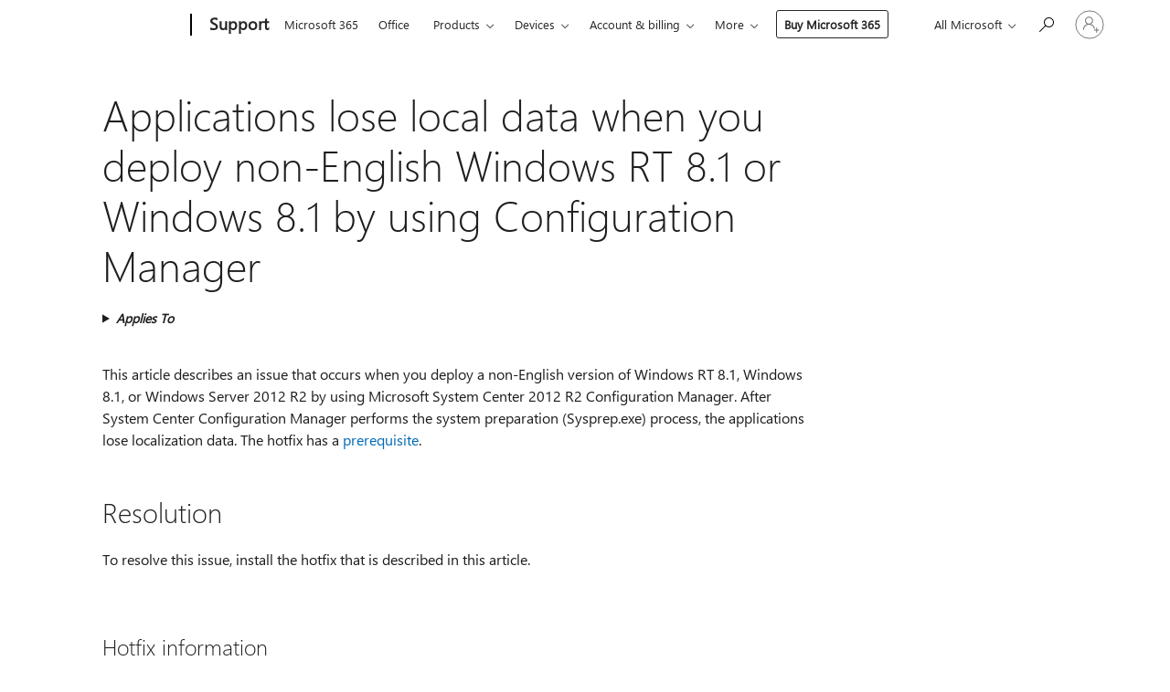

--- FILE ---
content_type: text/html; charset=utf-8
request_url: https://login.microsoftonline.com/common/oauth2/v2.0/authorize?client_id=ee272b19-4411-433f-8f28-5c13cb6fd407&redirect_uri=https%3A%2F%2Fsupport.microsoft.com%2Fsignin-oidc&response_type=code%20id_token&scope=openid%20profile%20offline_access&response_mode=form_post&nonce=639049697183919828.YWU2MTg3MWMtZDY2Yy00OWRiLTgwYjctYWEzNTg0MTFlMjQ4ZjdlNGI2NWYtNTlhOS00YjlhLWI5YzItM2M5YzljYjAzMzky&prompt=none&nopa=2&state=CfDJ8MF9taR5d3RHoynoKQkxN0BqkL-XGLaPVq6AXc3JD-BowwQKILSItvz005s-Stjd5YoUQBgY8T2cKfvB_3xbuPtkOB7RRYCoTOSgAzfXSqxI2DBp7g6ntCPUTOqfoi3EXxNxbWq4Tu8SxdVdWkM0R1szN0vmuh-TfmBg2TyTMdqZRW8umkYZRWUdOJH72t1DlhxTGshBKNc1kyAAyPMbnNHabCsO7FSa9X5PSWbgx1NZj4f-i5b5no2P8h2HTyJt2xVyhZK0kmgOvyOgegdyR41qvI-CVecJobLzTvSOpKlZ5f55lHskqZUB3W2SMPPSpHoeFx_USpv6FEI-FK4ejOraR-_ZxLiF3_OwmqTAIdsX&x-client-SKU=ID_NET8_0&x-client-ver=8.12.1.0&sso_reload=true
body_size: 10019
content:


<!-- Copyright (C) Microsoft Corporation. All rights reserved. -->
<!DOCTYPE html>
<html>
<head>
    <title>Redirecting</title>
    <meta http-equiv="Content-Type" content="text/html; charset=UTF-8">
    <meta http-equiv="X-UA-Compatible" content="IE=edge">
    <meta name="viewport" content="width=device-width, initial-scale=1.0, maximum-scale=2.0, user-scalable=yes">
    <meta http-equiv="Pragma" content="no-cache">
    <meta http-equiv="Expires" content="-1">
    <meta name="PageID" content="FetchSessions" />
    <meta name="SiteID" content="" />
    <meta name="ReqLC" content="1033" />
    <meta name="LocLC" content="en-US" />

    
<meta name="robots" content="none" />

<script type="text/javascript" nonce='WoSAi7hdx6P8ttg_ZEgg2g'>//<![CDATA[
$Config={"urlGetCredentialType":"https://login.microsoftonline.com/common/GetCredentialType?mkt=en-US","urlGoToAADError":"https://login.live.com/oauth20_authorize.srf?client_id=ee272b19-4411-433f-8f28-5c13cb6fd407\u0026scope=openid+profile+offline_access\u0026redirect_uri=https%3a%2f%2fsupport.microsoft.com%2fsignin-oidc\u0026response_type=code+id_token\u0026state=[base64]\u0026response_mode=form_post\u0026nonce=639049697183919828.YWU2MTg3MWMtZDY2Yy00OWRiLTgwYjctYWEzNTg0MTFlMjQ4ZjdlNGI2NWYtNTlhOS00YjlhLWI5YzItM2M5YzljYjAzMzky\u0026prompt=none\u0026x-client-SKU=ID_NET8_0\u0026x-client-Ver=8.12.1.0\u0026uaid=69d22ab7e6ce476a9b5d38193689fd93\u0026msproxy=1\u0026issuer=mso\u0026tenant=common\u0026ui_locales=en-US\u0026epctrc=1W4WQHkZKGhn%2bngGdBskgatZyeZR%2fP%2fp79BVrAuYUqI%3d8%3a1%3aCANARY%3aQcD7N0c5QgmJ7mu7SirYacvAt4AVQNJVADMfc8TdQqI%3d\u0026epct=[base64]\u0026jshs=0\u0026nopa=2","urlAppError":"https://support.microsoft.com/signin-oidc","oAppRedirectErrorPostParams":{"error":"interaction_required","error_description":"Session information is not sufficient for single-sign-on.","state":"[base64]"},"iMaxStackForKnockoutAsyncComponents":10000,"fShowButtons":true,"urlCdn":"https://aadcdn.msftauth.net/shared/1.0/","urlDefaultFavicon":"https://aadcdn.msftauth.net/shared/1.0/content/images/favicon_a_eupayfgghqiai7k9sol6lg2.ico","urlPost":"/common/login","iPawnIcon":0,"sPOST_Username":"","fEnableNumberMatching":true,"sFT":"[base64]","sFTName":"flowToken","sCtx":"[base64]","fEnableOneDSClientTelemetry":true,"urlReportPageLoad":"https://login.microsoftonline.com/common/instrumentation/reportpageload?mkt=en-US","dynamicTenantBranding":null,"staticTenantBranding":null,"oAppCobranding":{},"iBackgroundImage":4,"arrSessions":[],"urlMsaStaticMeControl":"https://login.live.com/Me.htm?v=3","fApplicationInsightsEnabled":false,"iApplicationInsightsEnabledPercentage":0,"urlSetDebugMode":"https://login.microsoftonline.com/common/debugmode","fEnableCssAnimation":true,"fDisableAnimationIfAnimationEndUnsupported":true,"fSsoFeasible":true,"fAllowGrayOutLightBox":true,"fProvideV2SsoImprovements":true,"fUseMsaSessionState":true,"fIsRemoteNGCSupported":true,"urlLogin":"https://login.microsoftonline.com/common/reprocess?ctx=[base64]","urlDssoStatus":"https://login.microsoftonline.com/common/instrumentation/dssostatus","iSessionPullType":3,"fUseSameSite":true,"iAllowedIdentities":2,"isGlobalTenant":true,"uiflavor":1001,"fShouldPlatformKeyBeSuppressed":true,"fLoadStringCustomizationPromises":true,"fUseAlternateTextForSwitchToCredPickerLink":true,"fOfflineAccountVisible":false,"fEnableUserStateFix":true,"fShowAccessPassPeek":true,"fUpdateSessionPollingLogic":true,"fEnableShowPickerCredObservable":true,"fFetchSessionsSkipDsso":true,"fIsCiamUserFlowUxNewLogicEnabled":true,"fUseNonMicrosoftDefaultBrandingForCiam":true,"sCompanyDisplayName":"Microsoft Services","fRemoveCustomCss":true,"fFixUICrashForApiRequestHandler":true,"fShowUpdatedKoreanPrivacyFooter":true,"fUsePostCssHotfix":true,"fFixUserFlowBranding":true,"fEnablePasskeyNullFix":true,"fEnableRefreshCookiesFix":true,"fEnableWebNativeBridgeInterstitialUx":true,"fEnableWindowParentingFix":true,"fEnableNativeBridgeErrors":true,"urlAcmaServerPath":"https://login.microsoftonline.com","sTenantId":"common","sMkt":"en-US","fIsDesktop":true,"fUpdateConfigInit":true,"fLogDisallowedCssProperties":true,"fDisallowExternalFonts":true,"scid":1013,"hpgact":1800,"hpgid":7,"apiCanary":"[base64]","canary":"1W4WQHkZKGhn+ngGdBskgatZyeZR/P/p79BVrAuYUqI=8:1:CANARY:QcD7N0c5QgmJ7mu7SirYacvAt4AVQNJVADMfc8TdQqI=","sCanaryTokenName":"canary","fSkipRenderingNewCanaryToken":false,"fEnableNewCsrfProtection":true,"correlationId":"69d22ab7-e6ce-476a-9b5d-38193689fd93","sessionId":"38360b0a-b67b-4683-88ab-423a9dde1500","sRingId":"R5","locale":{"mkt":"en-US","lcid":1033},"slMaxRetry":2,"slReportFailure":true,"strings":{"desktopsso":{"authenticatingmessage":"Trying to sign you in"}},"enums":{"ClientMetricsModes":{"None":0,"SubmitOnPost":1,"SubmitOnRedirect":2,"InstrumentPlt":4}},"urls":{"instr":{"pageload":"https://login.microsoftonline.com/common/instrumentation/reportpageload","dssostatus":"https://login.microsoftonline.com/common/instrumentation/dssostatus"}},"browser":{"ltr":1,"Chrome":1,"_Mac":1,"_M131":1,"_D0":1,"Full":1,"RE_WebKit":1,"b":{"name":"Chrome","major":131,"minor":0},"os":{"name":"OSX","version":"10.15.7"},"V":"131.0"},"watson":{"url":"/common/handlers/watson","bundle":"https://aadcdn.msftauth.net/ests/2.1/content/cdnbundles/watson.min_q5ptmu8aniymd4ftuqdkda2.js","sbundle":"https://aadcdn.msftauth.net/ests/2.1/content/cdnbundles/watsonsupportwithjquery.3.5.min_dc940oomzau4rsu8qesnvg2.js","fbundle":"https://aadcdn.msftauth.net/ests/2.1/content/cdnbundles/frameworksupport.min_oadrnc13magb009k4d20lg2.js","resetErrorPeriod":5,"maxCorsErrors":-1,"maxInjectErrors":5,"maxErrors":10,"maxTotalErrors":3,"expSrcs":["https://login.microsoftonline.com","https://aadcdn.msauth.net/","https://aadcdn.msftauth.net/",".login.microsoftonline.com"],"envErrorRedirect":true,"envErrorUrl":"/common/handlers/enverror"},"loader":{"cdnRoots":["https://aadcdn.msauth.net/","https://aadcdn.msftauth.net/"],"logByThrowing":true},"serverDetails":{"slc":"ProdSlices","dc":"WUS3","ri":"PH2XXXX","ver":{"v":[2,1,23228,8]},"rt":"2026-01-25T20:28:39","et":25},"clientEvents":{"enabled":true,"telemetryEnabled":true,"useOneDSEventApi":true,"flush":60000,"autoPost":true,"autoPostDelay":1000,"minEvents":1,"maxEvents":1,"pltDelay":500,"appInsightsConfig":{"instrumentationKey":"69adc3c768bd4dc08c19416121249fcc-66f1668a-797b-4249-95e3-6c6651768c28-7293","webAnalyticsConfiguration":{"autoCapture":{"jsError":true}}},"defaultEventName":"IDUX_ESTSClientTelemetryEvent_WebWatson","serviceID":3,"endpointUrl":""},"fApplyAsciiRegexOnInput":true,"country":"US","fBreakBrandingSigninString":true,"bsso":{"states":{"START":"start","INPROGRESS":"in-progress","END":"end","END_SSO":"end-sso","END_USERS":"end-users"},"nonce":"AwABEgEAAAADAOz_BQD0_70jriZz5rHOI17EkKWumZm6JfXJho0mtqwVhxui0PRUhxtsC0wTv-i8q3H4o_oQM6k0Qq_9sepOvNN9hn9q2DQgAA","overallTimeoutMs":4000,"telemetry":{"type":"ChromeSsoTelemetry","nonce":"AwABDwEAAAADAOz_BQD0_3Ik7TlRJ0ywzQ0wkE6IXA8K55vlsolh_UtV9LSuXipi-kfvoJAG1YNGAXUYnzZP1EOSagvSLFdHuI_ahrg6xGgEPBPmMMJXp3RLNnwAxYt5IAA","reportStates":[]},"redirectEndStates":["end"],"cookieNames":{"aadSso":"AADSSO","winSso":"ESTSSSO","ssoTiles":"ESTSSSOTILES","ssoPulled":"SSOCOOKIEPULLED","userList":"ESTSUSERLIST"},"type":"chrome","reason":"Pull suppressed because it was already attempted and the current URL was reloaded."},"urlNoCookies":"https://login.microsoftonline.com/cookiesdisabled","fTrimChromeBssoUrl":true,"inlineMode":5,"fShowCopyDebugDetailsLink":true,"fTenantBrandingCdnAddEventHandlers":true,"fAddTryCatchForIFrameRedirects":true};
//]]></script> 
<script type="text/javascript" nonce='WoSAi7hdx6P8ttg_ZEgg2g'>//<![CDATA[
!function(){var e=window,r=e.$Debug=e.$Debug||{},t=e.$Config||{};if(!r.appendLog){var n=[],o=0;r.appendLog=function(e){var r=t.maxDebugLog||25,i=(new Date).toUTCString()+":"+e;n.push(o+":"+i),n.length>r&&n.shift(),o++},r.getLogs=function(){return n}}}(),function(){function e(e,r){function t(i){var a=e[i];if(i<n-1){return void(o.r[a]?t(i+1):o.when(a,function(){t(i+1)}))}r(a)}var n=e.length;t(0)}function r(e,r,i){function a(){var e=!!s.method,o=e?s.method:i[0],a=s.extraArgs||[],u=n.$WebWatson;try{
var c=t(i,!e);if(a&&a.length>0){for(var d=a.length,l=0;l<d;l++){c.push(a[l])}}o.apply(r,c)}catch(e){return void(u&&u.submitFromException&&u.submitFromException(e))}}var s=o.r&&o.r[e];return r=r||this,s&&(s.skipTimeout?a():n.setTimeout(a,0)),s}function t(e,r){return Array.prototype.slice.call(e,r?1:0)}var n=window;n.$Do||(n.$Do={"q":[],"r":[],"removeItems":[],"lock":0,"o":[]});var o=n.$Do;o.when=function(t,n){function i(e){r(e,a,s)||o.q.push({"id":e,"c":a,"a":s})}var a=0,s=[],u=1;"function"==typeof n||(a=n,
u=2);for(var c=u;c<arguments.length;c++){s.push(arguments[c])}t instanceof Array?e(t,i):i(t)},o.register=function(e,t,n){if(!o.r[e]){o.o.push(e);var i={};if(t&&(i.method=t),n&&(i.skipTimeout=n),arguments&&arguments.length>3){i.extraArgs=[];for(var a=3;a<arguments.length;a++){i.extraArgs.push(arguments[a])}}o.r[e]=i,o.lock++;try{for(var s=0;s<o.q.length;s++){var u=o.q[s];u.id==e&&r(e,u.c,u.a)&&o.removeItems.push(u)}}catch(e){throw e}finally{if(0===--o.lock){for(var c=0;c<o.removeItems.length;c++){
for(var d=o.removeItems[c],l=0;l<o.q.length;l++){if(o.q[l]===d){o.q.splice(l,1);break}}}o.removeItems=[]}}}},o.unregister=function(e){o.r[e]&&delete o.r[e]}}(),function(e,r){function t(){if(!a){if(!r.body){return void setTimeout(t)}a=!0,e.$Do.register("doc.ready",0,!0)}}function n(){if(!s){if(!r.body){return void setTimeout(n)}t(),s=!0,e.$Do.register("doc.load",0,!0),i()}}function o(e){(r.addEventListener||"load"===e.type||"complete"===r.readyState)&&t()}function i(){
r.addEventListener?(r.removeEventListener("DOMContentLoaded",o,!1),e.removeEventListener("load",n,!1)):r.attachEvent&&(r.detachEvent("onreadystatechange",o),e.detachEvent("onload",n))}var a=!1,s=!1;if("complete"===r.readyState){return void setTimeout(n)}!function(){r.addEventListener?(r.addEventListener("DOMContentLoaded",o,!1),e.addEventListener("load",n,!1)):r.attachEvent&&(r.attachEvent("onreadystatechange",o),e.attachEvent("onload",n))}()}(window,document),function(){function e(){
return f.$Config||f.ServerData||{}}function r(e,r){var t=f.$Debug;t&&t.appendLog&&(r&&(e+=" '"+(r.src||r.href||"")+"'",e+=", id:"+(r.id||""),e+=", async:"+(r.async||""),e+=", defer:"+(r.defer||"")),t.appendLog(e))}function t(){var e=f.$B;if(void 0===d){if(e){d=e.IE}else{var r=f.navigator.userAgent;d=-1!==r.indexOf("MSIE ")||-1!==r.indexOf("Trident/")}}return d}function n(){var e=f.$B;if(void 0===l){if(e){l=e.RE_Edge}else{var r=f.navigator.userAgent;l=-1!==r.indexOf("Edge")}}return l}function o(e){
var r=e.indexOf("?"),t=r>-1?r:e.length,n=e.lastIndexOf(".",t);return e.substring(n,n+v.length).toLowerCase()===v}function i(){var r=e();return(r.loader||{}).slReportFailure||r.slReportFailure||!1}function a(){return(e().loader||{}).redirectToErrorPageOnLoadFailure||!1}function s(){return(e().loader||{}).logByThrowing||!1}function u(e){if(!t()&&!n()){return!1}var r=e.src||e.href||"";if(!r){return!0}if(o(r)){var i,a,s;try{i=e.sheet,a=i&&i.cssRules,s=!1}catch(e){s=!0}if(i&&!a&&s){return!0}
if(i&&a&&0===a.length){return!0}}return!1}function c(){function t(e){g.getElementsByTagName("head")[0].appendChild(e)}function n(e,r,t,n){var u=null;return u=o(e)?i(e):"script"===n.toLowerCase()?a(e):s(e,n),r&&(u.id=r),"function"==typeof u.setAttribute&&(u.setAttribute("crossorigin","anonymous"),t&&"string"==typeof t&&u.setAttribute("integrity",t)),u}function i(e){var r=g.createElement("link");return r.rel="stylesheet",r.type="text/css",r.href=e,r}function a(e){
var r=g.createElement("script"),t=g.querySelector("script[nonce]");if(r.type="text/javascript",r.src=e,r.defer=!1,r.async=!1,t){var n=t.nonce||t.getAttribute("nonce");r.setAttribute("nonce",n)}return r}function s(e,r){var t=g.createElement(r);return t.src=e,t}function d(e,r){if(e&&e.length>0&&r){for(var t=0;t<e.length;t++){if(-1!==r.indexOf(e[t])){return!0}}}return!1}function l(r){if(e().fTenantBrandingCdnAddEventHandlers){var t=d(E,r)?E:b;if(!(t&&t.length>1)){return r}for(var n=0;n<t.length;n++){
if(-1!==r.indexOf(t[n])){var o=t[n+1<t.length?n+1:0],i=r.substring(t[n].length);return"https://"!==t[n].substring(0,"https://".length)&&(o="https://"+o,i=i.substring("https://".length)),o+i}}return r}if(!(b&&b.length>1)){return r}for(var a=0;a<b.length;a++){if(0===r.indexOf(b[a])){return b[a+1<b.length?a+1:0]+r.substring(b[a].length)}}return r}function f(e,t,n,o){if(r("[$Loader]: "+(L.failMessage||"Failed"),o),w[e].retry<y){return w[e].retry++,h(e,t,n),void c._ReportFailure(w[e].retry,w[e].srcPath)}n&&n()}
function v(e,t,n,o){if(u(o)){return f(e,t,n,o)}r("[$Loader]: "+(L.successMessage||"Loaded"),o),h(e+1,t,n);var i=w[e].onSuccess;"function"==typeof i&&i(w[e].srcPath)}function h(e,o,i){if(e<w.length){var a=w[e];if(!a||!a.srcPath){return void h(e+1,o,i)}a.retry>0&&(a.srcPath=l(a.srcPath),a.origId||(a.origId=a.id),a.id=a.origId+"_Retry_"+a.retry);var s=n(a.srcPath,a.id,a.integrity,a.tagName);s.onload=function(){v(e,o,i,s)},s.onerror=function(){f(e,o,i,s)},s.onreadystatechange=function(){
"loaded"===s.readyState?setTimeout(function(){v(e,o,i,s)},500):"complete"===s.readyState&&v(e,o,i,s)},t(s),r("[$Loader]: Loading '"+(a.srcPath||"")+"', id:"+(a.id||""))}else{o&&o()}}var p=e(),y=p.slMaxRetry||2,m=p.loader||{},b=m.cdnRoots||[],E=m.tenantBrandingCdnRoots||[],L=this,w=[];L.retryOnError=!0,L.successMessage="Loaded",L.failMessage="Error",L.Add=function(e,r,t,n,o,i){e&&w.push({"srcPath":e,"id":r,"retry":n||0,"integrity":t,"tagName":o||"script","onSuccess":i})},L.AddForReload=function(e,r){
var t=e.src||e.href||"";L.Add(t,"AddForReload",e.integrity,1,e.tagName,r)},L.AddIf=function(e,r,t){e&&L.Add(r,t)},L.Load=function(e,r){h(0,e,r)}}var d,l,f=window,g=f.document,v=".css";c.On=function(e,r,t){if(!e){throw"The target element must be provided and cannot be null."}r?c.OnError(e,t):c.OnSuccess(e,t)},c.OnSuccess=function(e,t){if(!e){throw"The target element must be provided and cannot be null."}if(u(e)){return c.OnError(e,t)}var n=e.src||e.href||"",o=i(),s=a();r("[$Loader]: Loaded",e);var d=new c
;d.failMessage="Reload Failed",d.successMessage="Reload Success",d.Load(null,function(){if(o){throw"Unexpected state. ResourceLoader.Load() failed despite initial load success. ['"+n+"']"}s&&(document.location.href="/error.aspx?err=504")})},c.OnError=function(e,t){var n=e.src||e.href||"",o=i(),s=a();if(!e){throw"The target element must be provided and cannot be null."}r("[$Loader]: Failed",e);var u=new c;u.failMessage="Reload Failed",u.successMessage="Reload Success",u.AddForReload(e,t),
u.Load(null,function(){if(o){throw"Failed to load external resource ['"+n+"']"}s&&(document.location.href="/error.aspx?err=504")}),c._ReportFailure(0,n)},c._ReportFailure=function(e,r){if(s()&&!t()){throw"[Retry "+e+"] Failed to load external resource ['"+r+"'], reloading from fallback CDN endpoint"}},f.$Loader=c}(),function(){function e(){if(!E){var e=new h.$Loader;e.AddIf(!h.jQuery,y.sbundle,"WebWatson_DemandSupport"),y.sbundle=null,delete y.sbundle,e.AddIf(!h.$Api,y.fbundle,"WebWatson_DemandFramework"),
y.fbundle=null,delete y.fbundle,e.Add(y.bundle,"WebWatson_DemandLoaded"),e.Load(r,t),E=!0}}function r(){if(h.$WebWatson){if(h.$WebWatson.isProxy){return void t()}m.when("$WebWatson.full",function(){for(;b.length>0;){var e=b.shift();e&&h.$WebWatson[e.cmdName].apply(h.$WebWatson,e.args)}})}}function t(){if(!h.$WebWatson||h.$WebWatson.isProxy){if(!L&&JSON){try{var e=new XMLHttpRequest;e.open("POST",y.url),e.setRequestHeader("Accept","application/json"),
e.setRequestHeader("Content-Type","application/json; charset=UTF-8"),e.setRequestHeader("canary",p.apiCanary),e.setRequestHeader("client-request-id",p.correlationId),e.setRequestHeader("hpgid",p.hpgid||0),e.setRequestHeader("hpgact",p.hpgact||0);for(var r=-1,t=0;t<b.length;t++){if("submit"===b[t].cmdName){r=t;break}}var o=b[r]?b[r].args||[]:[],i={"sr":y.sr,"ec":"Failed to load external resource [Core Watson files]","wec":55,"idx":1,"pn":p.pgid||"","sc":p.scid||0,"hpg":p.hpgid||0,
"msg":"Failed to load external resource [Core Watson files]","url":o[1]||"","ln":0,"ad":0,"an":!1,"cs":"","sd":p.serverDetails,"ls":null,"diag":v(y)};e.send(JSON.stringify(i))}catch(e){}L=!0}y.loadErrorUrl&&window.location.assign(y.loadErrorUrl)}n()}function n(){b=[],h.$WebWatson=null}function o(r){return function(){var t=arguments;b.push({"cmdName":r,"args":t}),e()}}function i(){var e=["foundException","resetException","submit"],r=this;r.isProxy=!0;for(var t=e.length,n=0;n<t;n++){var i=e[n];i&&(r[i]=o(i))}
}function a(e,r,t,n,o,i,a){var s=h.event;return i||(i=l(o||s,a?a+2:2)),h.$Debug&&h.$Debug.appendLog&&h.$Debug.appendLog("[WebWatson]:"+(e||"")+" in "+(r||"")+" @ "+(t||"??")),$.submit(e,r,t,n,o||s,i,a)}function s(e,r){return{"signature":e,"args":r,"toString":function(){return this.signature}}}function u(e){for(var r=[],t=e.split("\n"),n=0;n<t.length;n++){r.push(s(t[n],[]))}return r}function c(e){for(var r=[],t=e.split("\n"),n=0;n<t.length;n++){var o=s(t[n],[]);t[n+1]&&(o.signature+="@"+t[n+1],n++),r.push(o)
}return r}function d(e){if(!e){return null}try{if(e.stack){return u(e.stack)}if(e.error){if(e.error.stack){return u(e.error.stack)}}else if(window.opera&&e.message){return c(e.message)}}catch(e){}return null}function l(e,r){var t=[];try{for(var n=arguments.callee;r>0;){n=n?n.caller:n,r--}for(var o=0;n&&o<w;){var i="InvalidMethod()";try{i=n.toString()}catch(e){}var a=[],u=n.args||n.arguments;if(u){for(var c=0;c<u.length;c++){a[c]=u[c]}}t.push(s(i,a)),n=n.caller,o++}}catch(e){t.push(s(e.toString(),[]))}
var l=d(e);return l&&(t.push(s("--- Error Event Stack -----------------",[])),t=t.concat(l)),t}function f(e){if(e){try{var r=/function (.{1,})\(/,t=r.exec(e.constructor.toString());return t&&t.length>1?t[1]:""}catch(e){}}return""}function g(e){if(e){try{if("string"!=typeof e&&JSON&&JSON.stringify){var r=f(e),t=JSON.stringify(e);return t&&"{}"!==t||(e.error&&(e=e.error,r=f(e)),(t=JSON.stringify(e))&&"{}"!==t||(t=e.toString())),r+":"+t}}catch(e){}}return""+(e||"")}function v(e){var r=[];try{
if(jQuery?(r.push("jQuery v:"+jQuery().jquery),jQuery.easing?r.push("jQuery.easing:"+JSON.stringify(jQuery.easing)):r.push("jQuery.easing is not defined")):r.push("jQuery is not defined"),e&&e.expectedVersion&&r.push("Expected jQuery v:"+e.expectedVersion),m){var t,n="";for(t=0;t<m.o.length;t++){n+=m.o[t]+";"}for(r.push("$Do.o["+n+"]"),n="",t=0;t<m.q.length;t++){n+=m.q[t].id+";"}r.push("$Do.q["+n+"]")}if(h.$Debug&&h.$Debug.getLogs){var o=h.$Debug.getLogs();o&&o.length>0&&(r=r.concat(o))}if(b){
for(var i=0;i<b.length;i++){var a=b[i];if(a&&"submit"===a.cmdName){try{if(JSON&&JSON.stringify){var s=JSON.stringify(a);s&&r.push(s)}}catch(e){r.push(g(e))}}}}}catch(e){r.push(g(e))}return r}var h=window,p=h.$Config||{},y=p.watson,m=h.$Do;if(!h.$WebWatson&&y){var b=[],E=!1,L=!1,w=10,$=h.$WebWatson=new i;$.CB={},$._orgErrorHandler=h.onerror,h.onerror=a,$.errorHooked=!0,m.when("jQuery.version",function(e){y.expectedVersion=e}),m.register("$WebWatson")}}(),function(){function e(e,r){
for(var t=r.split("."),n=t.length,o=0;o<n&&null!==e&&void 0!==e;){e=e[t[o++]]}return e}function r(r){var t=null;return null===u&&(u=e(i,"Constants")),null!==u&&r&&(t=e(u,r)),null===t||void 0===t?"":t.toString()}function t(t){var n=null;return null===a&&(a=e(i,"$Config.strings")),null!==a&&t&&(n=e(a,t.toLowerCase())),null!==n&&void 0!==n||(n=r(t)),null===n||void 0===n?"":n.toString()}function n(e,r){var n=null;return e&&r&&r[e]&&(n=t("errors."+r[e])),n||(n=t("errors."+e)),n||(n=t("errors."+c)),n||(n=t(c)),n}
function o(t){var n=null;return null===s&&(s=e(i,"$Config.urls")),null!==s&&t&&(n=e(s,t.toLowerCase())),null!==n&&void 0!==n||(n=r(t)),null===n||void 0===n?"":n.toString()}var i=window,a=null,s=null,u=null,c="GENERIC_ERROR";i.GetString=t,i.GetErrorString=n,i.GetUrl=o}(),function(){var e=window,r=e.$Config||{};e.$B=r.browser||{}}(),function(){function e(e,r,t){e&&e.addEventListener?e.addEventListener(r,t):e&&e.attachEvent&&e.attachEvent("on"+r,t)}function r(r,t){e(document.getElementById(r),"click",t)}
function t(r,t){var n=document.getElementsByName(r);n&&n.length>0&&e(n[0],"click",t)}var n=window;n.AddListener=e,n.ClickEventListenerById=r,n.ClickEventListenerByName=t}();
//]]></script> 
<script type="text/javascript" nonce='WoSAi7hdx6P8ttg_ZEgg2g'>//<![CDATA[
!function(t,e){!function(){var n=e.getElementsByTagName("head")[0];n&&n.addEventListener&&(n.addEventListener("error",function(e){null!==e.target&&"cdn"===e.target.getAttribute("data-loader")&&t.$Loader.OnError(e.target)},!0),n.addEventListener("load",function(e){null!==e.target&&"cdn"===e.target.getAttribute("data-loader")&&t.$Loader.OnSuccess(e.target)},!0))}()}(window,document);
//]]></script>
    <script type="text/javascript" nonce='WoSAi7hdx6P8ttg_ZEgg2g'>
        ServerData = $Config;
    </script>

    <script data-loader="cdn" crossorigin="anonymous" src="https://aadcdn.msftauth.net/shared/1.0/content/js/FetchSessions_Core_Zrgqf3NDZY6QoRSGjvZAAQ2.js" integrity='sha384-ZiCm7FNkvHCzGABuQsNqI+NbQpuukT8O8DH+5NRo+GBSrdhUPzoMJLcFvVj8ky+R' nonce='WoSAi7hdx6P8ttg_ZEgg2g'></script>

</head>
<body data-bind="defineGlobals: ServerData" style="display: none">
</body>
</html>